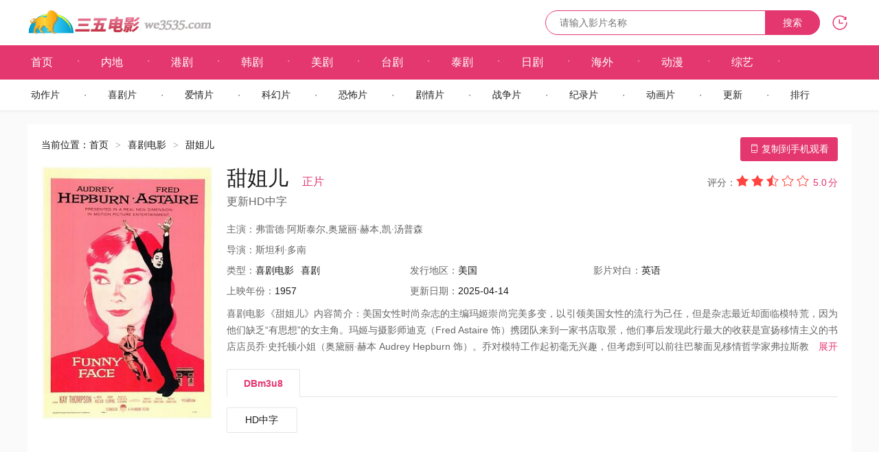

--- FILE ---
content_type: text/html; charset=utf-8
request_url: https://www.we3535.com/movie/15102.html
body_size: 6556
content:
<!DOCTYPE html><html lang="zh-Hans-CN"><head><meta http-equiv="Content-Type" content="text/html; charset=utf-8" /><title>《甜姐儿》免费在线观看_喜剧电影高清全集 - 三五电影网</title><meta name="keywords" content="甜姐儿,甜姐儿全集在线观看,免费喜剧电影,三五电影网,35电影网"><meta name="description" content="三五电影网提供《甜姐儿》喜剧电影免费在线观看，播放流畅不卡顿。剧情简介：美国女性时尚杂志的主编玛姬崇尚完美多变，以引领美国女性的流行为己任，但是杂志最近却面临模特荒，因为他们缺乏“有思想”的女主角。玛姬与摄影师迪克（Fred Astaire 饰）携团队来到一家书店取景，他们事后发现此行"><meta name="applicable-device" content="pc,mobile" /><meta http-equiv="Cache-Control" content="no-transform" /><meta http-equiv="X-UA-Compatible" content="IE=edge"><meta name="viewport" content="width=device-width, initial-scale=1.0, maximum-scale=1.0, user-scalable=0"><meta name="renderer" content="webkit"><link rel="dns-prefetch" href="https://www.we3535.com" /><link rel="shortcut icon" href="https://www.we3535.com/favicon.ico" type="image/x-icon" /><link rel="stylesheet" href="https://www.we3535.com/Tpl/we35-com/we35.com-animate.css?4.0.181010"><link rel="stylesheet" href="https://www.we3535.com/Tpl/we35-com/we35.com-system.css?4.0.181010"><base href="https://www.we3535.com/" /><script type="text/javascript" src="https://www.we3535.com/Public/jquery/1.11.3/jquery.min.js"></script></head><body class="vod-detail"><nav class="header" data-dir="#nav-xjdy">	<div class="navbar-header">		<div class="container">			<h1 class="navbar-brand"><a href="https://www.we3535.com/" title="观看最新电影，尽在三五电影"><img src="https://www.we3535.com/Tpl/we35-com/Images/logo.png" alt="三五电影" /></a></h1>			<a rel="nofollow" class="navbar-toggle primary-toggle visible-xs" href="javascript:;" data-toggle="owl" data-target="#navbar-primary"><i class="iconfont iconfont-menu">&#xe6a9;</i></a><a rel="nofollow" class="navbar-toggle history-toggle visible-xs" href="javascript:;" data-toggle="owl" data-target="#history-dropdown"><i class="iconfont iconfont-history">&#xe64c;</i></a><a rel="nofollow" class="navbar-toggle search-toggle visible-xs" href="https://www.we3535.com/wd"><i class="iconfont iconfont-search">&#xe679;</i></a><a rel="nofollow" class="navbar-toggle navbar-goback" href="javascript:;"><i class="iconfont iconfont-back">&#xe608;</i></a>			<div class="navbar-history"><a rel="nofollow" class="history-hover hidden-xs" href="javascript:;" data-hover="owl"><i class="iconfont iconfont-history">&#xe64c;</i></a>				<div class="dropdown-menu animated fadeInDown" id="history-dropdown">					<div class="history-heading clearfix">						<h5>观看历史</h5>						<a rel="nofollow" class="history-close" href="javascript::" data-dismiss="owl" data-target="#history-dropdown"><i class="iconfont iconfont-close">&#xe604;</i></a></div>					<div class="history-record-get">						<p class="text-center text-light">loading...</p>					</div>				</div>			</div>			<form class="ff-search" data-sid="1" data-limit="10" role="search" action="/index.php?s=vod-search" method="post" data-action="/wd/FFWD">				<div class="navbar-search hidden-xs">					<input class="search-control ff-wd" type="text" name="wd" placeholder="请输入影片名称" />					<button class="search-button" type="submit">搜索</button>				</div>			</form>		</div>	</div>		<div class="navbar" id="navbar-primary">		<div class="navbar-primary" >			<div class="container">				<ul class="navbar-nav clearfix">					<li id="nav-index"><a href="https://www.we3535.com/">首页</a></li>					<li id="nav-neidi"><a href="https://www.we3535.com/nddsj/">内地</a></li><li id="nav-gangju"><a href="https://www.we3535.com/xgdsj/">港剧</a></li><li id="nav-hanju"><a href="https://www.we3535.com/hgdsj/">韩剧</a></li><li id="nav-meiju"><a href="https://www.we3535.com/omdsj/">美剧</a></li><li id="nav-taiwan"><a href="https://www.we3535.com/twdsj/">台剧</a></li><li id="nav-taiju"><a href="https://www.we3535.com/tgdsj/">泰剧</a></li><li id="nav-riju"><a href="https://www.we3535.com/rbdsj/">日剧</a></li><li id="nav-haiwai"><a href="https://www.we3535.com/hwdsj/">海外</a></li>					<li id="nav-dongman"><a href="https://www.we3535.com/dm/">动漫</a></li>					<li id="nav-zongyi"><a href="https://www.we3535.com/zy/">综艺</a></li>					<li id="nav-"><a href="https://www.we3535.com/zy/"></a></li>				</ul>			</div>		</div>		<div class="navbar-subnav" >			<div class="container">				<ul class="navbar-nav clearfix">					<li id="nav-dongzuo"><a href="https://www.we3535.com/dzdy/">动作片</a></li><li id="nav-xiju"><a href="https://www.we3535.com/xjdy/">喜剧片</a></li><li id="nav-aiqing"><a href="https://www.we3535.com/aqdy/">爱情片</a></li><li id="nav-kehuan"><a href="https://www.we3535.com/khdy/">科幻片</a></li><li id="nav-kongbu"><a href="https://www.we3535.com/kbdy/">恐怖片</a></li><li id="nav-juqing"><a href="https://www.we3535.com/jqdy/">剧情片</a></li><li id="nav-zhanzheng"><a href="https://www.we3535.com/zzdy/">战争片</a></li><li id="nav-jilu"><a href="https://www.we3535.com/jldy/">纪录片</a></li><li id="nav-donghua"><a href="https://www.we3535.com/dhdy/">动画片</a></li><li id="nav-"><a href="https://www.we3535.com/new100.html">更新</a></li><li id="nav-"><a href="https://www.we3535.com/top10.html">排行</a></li></ul></div></div></div></nav><div class="content">   	<div class="container"><div class="panel"><script type="text/javascript" src="/lmgg/pcmhftop.js" charset="utf-8"></script><div class="breadcrumbs">	当前位置：<a href="https://www.we3535.com/">首页</a><em class="sep">&gt;</em><a href="https://www.we3535.com/xjdy/">喜剧电影</a><em class="sep">&gt;</em><span>甜姐儿</span></div><div class="detail clearfix">	<div class="detail-mobile hidden-xs">		<a rel="nofollow" class="btn btn-primary" href="javascript:;" data-hover="owl"><i class="iconfont iconfont-phone">&#xe605;</i> 复制到手机观看</a>		<div class="dropdown-menu animated fadeInDown">			<p style="text-align:center">手机百度三五电影</p>		</div>	</div>  	<div class="detail-poster">		<a href="https://www.we3535.com/movie/15102.html"><img src="/Uploads/vod/2025-06-20/685523d746380.jpg" alt="甜姐儿海报剧照"></a>	</div>	<div class="detail-info">		<div class="detail-header clearfix">		<h2>甜姐儿<small>正片</small></h2>				<h3>更新HD中字</h3>		<div class="score-wrap hidden-xs">			<div class="score ff-score">
	<label>评分：</label>
	<span class="ff-score-raty" data-module="vod" data-id="15102" data-score="2.5" data-toggle="tooltip" data-placement="bottom"></span>
	<em><sup class="ff-score-val">5.0</sup><sup>分</sup></em>
</div>		</div>	</div>	<ul class="detail-actor clearfix">		<li><label>主演：</label>弗雷德·阿斯泰尔,奥黛丽·赫本,凯·汤普森</li>		<li><p><label>导演：</label>斯坦利·多南</p>				</li>		<li class="clearfix">		<p><label class="hidden-xs">类型：</label><a href="https://www.we3535.com/xjdy/" target="_blank">喜剧电影</a><a rel="nofollow" href="https://www.we3535.com/types6/%E5%96%9C%E5%89%A7-----hits.html">喜剧</a></p>			<p><label class="hidden-xs">发行地区：</label><span class="text-dark">美国</span></p>		<p><label class="hidden-xs">影片对白：</label><span class="text-dark">英语</span></p>		</li>		<li class="clearfix">		<p><label><span class="hidden-xs">上映</span>年份：</label><a href="https://www.we3535.com/types6/--1957---hits.html" target="_blank">1957</a></p>		<p class="hidden-xs"><label>更新日期：</label><span class="text-dark">2025-04-14</span></p>		</li>		<li class="intro">		<p class="detail-intro text-justify"><label>喜剧电影《甜姐儿》内容简介：</label>美国女性时尚杂志的主编玛姬崇尚完美多变，以引领美国女性的流行为己任，但是杂志最近却面临模特荒，因为他们缺乏“有思想”的女主角。玛姬与摄影师迪克（Fred Astaire 饰）携团队来到一家书店取景，他们事后发现此行最大的收获是宣扬移情主义的书店店员乔·史托顿小姐（奥黛丽·赫本 Audrey Hepburn 饰）。乔对模特工作起初毫无兴趣，但考虑到可以前往巴黎面见移情哲学家弗拉斯教授，还是应承了下来。迪克因为乔而创作欲强烈，两人合作了一系列美轮美奂的作品，同时他们的关系也到了发展。不久乔如愿见到了教授，这使迪克颇为不安，两人大吵一番后乔愤而离去，为了挽回乔与展演，迪克和玛姬使出了浑身解数…… /有关《甜姐儿》详尽内容参考<a href="https://movie.douban.com/subject_search?search_text=甜姐儿" target="_blank" rel="nofollow">《甜姐儿》豆瓣讨论区</a></p>		<a rel="nofollow" class="detail-intro-more text-primary" href="javascript:;" id="detail-intro-more">展开</a>		</li>	</ul></div>	<!--在线观看TAB标签组件 -->
<div class="detail-source">
	<ul class="detail-tab ff-playurl-tab detail-tab-zt clearfix" id="detail-tab" data-active=".ff-playurl-tab-">
				<li class="active">
			<a href="javascript:;" data-target=".ff-playurl-tab-1" data-toggle="tab" rel="nofollow">DBm3u8</a>
		</li>	</ul>
	<div class="detail-content tab-content ff-playurl-tab" id="detail-content">
				<ul class="detail-play-list clearfix tab-pane ff-playurl ff-playurl-tab-1 active fade in" data-active="15102--" data-more="34">
			<li data-id="15102-1-1"><a href="https://www.we3535.com/player/15102-1-1.html">HD中字</a></li>		</ul>	</div>
</div>	</div><script type="text/javascript" src="/lmgg/pcmhf.js" charset="utf-8"></script><script type="text/javascript" src="/lmgg/pcmhf-2.js" charset="utf-8"></script></div><div class="panel">	<div class="panel-heading clearfix">		<h3 class="panel-title">《甜姐儿》同主演作品</h3>	</div>	<div class="panel-max detail-hot">					<ul class="thumbnail-group clearfix">			<li>	<a class="thumbnail" href="https://www.we3535.com/movie/14989.html" title="篷车队" target="_blank">	<img class="ff-img" data-original="https://www.we3535.com/Uploads/vod/2025-06-20/68552366369ba.jpg" alt="篷车队海报">	</a>	<div class="video-info">		<h5><a href="https://www.we3535.com/movie/14989.html" target="_blank">篷车队</a></h5><p>更新至HD中字</p>		<p>   		弗雷德·阿斯泰尔赛德·查里斯奥斯卡·黎凡特				</p>	</div></li><li>	<a class="thumbnail" href="https://www.we3535.com/movie/17642.html" title="现在的你最可爱" target="_blank">	<img class="ff-img" data-original="https://www.we3535.com/Uploads/vod/2025-06-20/68552e8219edb.jpg" alt="现在的你最可爱海报">	</a>	<div class="video-info">		<h5><a href="https://www.we3535.com/movie/17642.html" target="_blank">现在的你最可爱</a></h5><p>更新至HD中字</p>		<p>   		弗雷德·阿斯泰尔丽塔·海华斯				</p>	</div></li><li>	<a class="thumbnail" href="https://www.we3535.com/movie/15102.html" title="甜姐儿" target="_blank">	<img class="ff-img" data-original="https://www.we3535.com/Uploads/vod/2025-06-20/685523d746380.jpg" alt="甜姐儿海报">	</a>	<div class="video-info">		<h5><a href="https://www.we3535.com/movie/15102.html" target="_blank">甜姐儿</a></h5><p>更新至HD中字</p>		<p>   		弗雷德·阿斯泰尔奥黛丽·赫本凯·汤普森				</p>	</div></li><li>	<a class="thumbnail" href="https://www.we3535.com/movie/17680.html" title="王室的婚礼" target="_blank">	<img class="ff-img" data-original="https://www.we3535.com/Uploads/vod/2025-06-20/68552eac21e9e.jpg" alt="王室的婚礼海报">	</a>	<div class="video-info">		<h5><a href="https://www.we3535.com/movie/17680.html" target="_blank">王室的婚礼</a></h5><p>更新至HD中字</p>		<p>   		弗雷德·阿斯泰尔简·鲍威尔				</p>	</div></li><li>	<a class="thumbnail" href="https://www.we3535.com/movie/18106.html" title="摇摆乐时代" target="_blank">	<img class="ff-img" data-original="https://www.we3535.com/Uploads/vod/2025-06-20/685530922bed4.jpg" alt="摇摆乐时代海报">	</a>	<div class="video-info">		<h5><a href="https://www.we3535.com/movie/18106.html" target="_blank">摇摆乐时代</a></h5><p>更新至HD中字</p>		<p>   		弗雷德·阿斯泰尔金杰·罗杰斯维克托·摩尔				</p>	</div></li>		</ul>	</div></div><div class="panel">	<div class="panel-heading clearfix">		<h3 class="panel-title">《甜姐儿》推荐同类型的喜剧电影</h3>	</div>	<div class="panel-max detail-hot">					<ul class="thumbnail-group clearfix">			<li>	<a class="thumbnail" href="https://www.we3535.com/movie/19026.html" title="前任攻略" target="_blank">	<img class="ff-img" data-original="https://www.we3535.com/Uploads/vod/2025-06-20/685535f84d1e8.jpg" alt="前任攻略海报">	</a>	<div class="video-info">		<h5><a href="https://www.we3535.com/movie/19026.html" target="_blank">前任攻略</a></h5><p>更新至HD中字</p>		<p>   		韩庚姚星彤郑恺				</p>	</div></li><li>	<a class="thumbnail" href="https://www.we3535.com/movie/17693.html" title="猛鬼狐狸精" target="_blank">	<img class="ff-img" data-original="https://www.we3535.com/Uploads/vod/2025-06-20/68552eb90ac85.jpg" alt="猛鬼狐狸精海报">	</a>	<div class="video-info">		<h5><a href="https://www.we3535.com/movie/17693.html" target="_blank">猛鬼狐狸精</a></h5><p>更新至HD中字</p>		<p>   		吴君如楚原成奎安				</p>	</div></li><li>	<a class="thumbnail" href="https://www.we3535.com/movie/45177.html" title="好运" target="_blank">	<img class="ff-img" data-original="https://www.we3535.com/Uploads/vod/2025-12-19/6944a19c23a7f.jpg" alt="好运海报">	</a>	<div class="video-info">		<h5><a href="https://www.we3535.com/movie/45177.html" target="_blank">好运</a></h5><p>更新至HD</p>		<p>   		阿兹·安萨里基努·里维斯塞斯·罗根				</p>	</div></li><li>	<a class="thumbnail" href="https://www.we3535.com/movie/18371.html" title="心动的感觉" target="_blank">	<img class="ff-img" data-original="https://www.we3535.com/Uploads/vod/2025-06-20/685531e3b6da3.jpg" alt="心动的感觉海报">	</a>	<div class="video-info">		<h5><a href="https://www.we3535.com/movie/18371.html" target="_blank">心动的感觉</a></h5><p>更新至HD中字</p>		<p>   		苏菲·玛索文森特·林顿伊丽莎白·维塔利				</p>	</div></li><li>	<a class="thumbnail" href="https://www.we3535.com/movie/17039.html" title="K歌情人" target="_blank">	<img class="ff-img" data-original="https://www.we3535.com/Uploads/vod/2025-06-20/68552bd3c0195.jpg" alt="K歌情人海报">	</a>	<div class="video-info">		<h5><a href="https://www.we3535.com/movie/17039.html" target="_blank">K歌情人</a></h5><p>更新至HD中字</p>		<p>   		休·格兰特德鲁·巴里摩尔斯科特·波特				</p>	</div></li><li>	<a class="thumbnail" href="https://www.we3535.com/movie/15936.html" title="安曼女神" target="_blank">	<img class="ff-img" data-original="https://www.we3535.com/Uploads/vod/2025-06-20/6855272eac614.jpg" alt="安曼女神海报">	</a>	<div class="video-info">		<h5><a href="https://www.we3535.com/movie/15936.html" target="_blank">安曼女神</a></h5><p>更新至HD中字</p>		<p>   		纳彦塔拉RJBalaji				</p>	</div></li><li>	<a class="thumbnail" href="https://www.we3535.com/movie/18907.html" title="名伶暗杀令" target="_blank">	<img class="ff-img" data-original="https://www.we3535.com/Uploads/vod/2025-06-20/68553551b4728.jpg" alt="名伶暗杀令海报">	</a>	<div class="video-info">		<h5><a href="https://www.we3535.com/movie/18907.html" target="_blank">名伶暗杀令</a></h5><p>更新至HD中字</p>		<p>   					<a href="https://www.we3535.com/types6/%E5%96%9C%E5%89%A7-----hits.html">喜剧</a>			<a href="https://www.we3535.com/vod-type-id--type--area-%E5%85%B6%E5%AE%83-year--star--state--order-addtime">其它</a>		</p>	</div></li><li>	<a class="thumbnail" href="https://www.we3535.com/movie/16886.html" title="临阵脱逃" target="_blank">	<img class="ff-img" data-original="https://www.we3535.com/Uploads/vod/2025-06-20/68552b289d7e8.jpg" alt="临阵脱逃海报">	</a>	<div class="video-info">		<h5><a href="https://www.we3535.com/movie/16886.html" target="_blank">临阵脱逃</a></h5><p>更新至HD中字</p>		<p>   		埃米利奥·萨卡里亚桑雅·杰哈特海纳·劳特尔巴赫				</p>	</div></li><li>	<a class="thumbnail" href="https://www.we3535.com/movie/16848.html" title="二度姻缘三日情" target="_blank">	<img class="ff-img" data-original="https://www.we3535.com/Uploads/vod/2025-06-20/68552afdbf444.jpg" alt="二度姻缘三日情海报">	</a>	<div class="video-info">		<h5><a href="https://www.we3535.com/movie/16848.html" target="_blank">二度姻缘三日情</a></h5><p>更新至HD中字</p>		<p>   		贝特·米德勒丹尼斯·法里纳宝拉·马歇尔				</p>	</div></li><li>	<a class="thumbnail" href="https://www.we3535.com/movie/18763.html" title="埃及艳后的任务" target="_blank">	<img class="ff-img" data-original="https://www.we3535.com/Uploads/vod/2025-06-20/685534a3d3023.jpg" alt="埃及艳后的任务海报">	</a>	<div class="video-info">		<h5><a href="https://www.we3535.com/movie/18763.html" target="_blank">埃及艳后的任务</a></h5><p>更新至HD中字</p>		<p>   		热拉尔·德帕迪约莫妮卡·贝鲁奇贾梅尔·杜布兹				</p>	</div></li><li>	<a class="thumbnail" href="https://www.we3535.com/movie/18801.html" title="在人海中遇见你" target="_blank">	<img class="ff-img" data-original="https://www.we3535.com/Uploads/vod/2025-06-20/685534cf365f7.jpg" alt="在人海中遇见你海报">	</a>	<div class="video-info">		<h5><a href="https://www.we3535.com/movie/18801.html" target="_blank">在人海中遇见你</a></h5><p>更新至HD中字</p>		<p>   		哈维尔·多罗拉斯皮拉尔·洛佩斯·德·阿亚拉米格尔·德多维奇				</p>	</div></li><li>	<a class="thumbnail" href="https://www.we3535.com/movie/17955.html" title="最萌警探" target="_blank">	<img class="ff-img" data-original="https://www.we3535.com/Uploads/vod/2025-06-20/68552fe7a8069.jpg" alt="最萌警探海报">	</a>	<div class="video-info">		<h5><a href="https://www.we3535.com/movie/17955.html" target="_blank">最萌警探</a></h5><p>更新至HD中字</p>		<p>   		莉莎·阿尔扎马索娃谢尔盖·加尔马什杨歌				</p>	</div></li><li>	<a class="thumbnail" href="https://www.we3535.com/movie/28525.html" title="飙风战警" target="_blank">	<img class="ff-img" data-original="https://www.we3535.com/Uploads/vod/2025-06-20/68555eb308ca1.jpg" alt="飙风战警海报">	</a>	<div class="video-info">		<h5><a href="https://www.we3535.com/movie/28525.html" target="_blank">飙风战警</a></h5><p>更新至HD</p>		<p>   		威尔·史密斯凯文·克莱恩肯尼思·布拉纳				</p>	</div></li><li>	<a class="thumbnail" href="https://www.we3535.com/movie/28492.html" title="关于史蒂夫的一切" target="_blank">	<img class="ff-img" data-original="https://www.we3535.com/Uploads/vod/2025-06-20/68555e8e4b293.jpg" alt="关于史蒂夫的一切海报">	</a>	<div class="video-info">		<h5><a href="https://www.we3535.com/movie/28492.html" target="_blank">关于史蒂夫的一切</a></h5><p>更新至HD</p>		<p>   		桑德拉·布洛克托马斯·哈登·丘奇布莱德利·库珀				</p>	</div></li><li>	<a class="thumbnail" href="https://www.we3535.com/movie/12252.html" title="命运魔法师" target="_blank">	<img class="ff-img" data-original="https://www.we3535.com/Uploads/vod/2025-06-20/685518a4a254b.jpg" alt="命运魔法师海报">	</a>	<div class="video-info">		<h5><a href="https://www.we3535.com/movie/12252.html" target="_blank">命运魔法师</a></h5><p>更新至HD</p>		<p>   		杰米·肯尼迪Rebecca Blumhagen马利克·约巴				</p>	</div></li><li>	<a class="thumbnail" href="https://www.we3535.com/movie/16126.html" title="大玩家" target="_blank">	<img class="ff-img" data-original="https://www.we3535.com/Uploads/vod/2025-06-20/685527fdd2db3.jpg" alt="大玩家海报">	</a>	<div class="video-info">		<h5><a href="https://www.we3535.com/movie/16126.html" target="_blank">大玩家</a></h5><p>更新至HD中字</p>		<p>   		钟欣潼谢娜孙兴				</p>	</div></li><li>	<a class="thumbnail" href="https://www.we3535.com/movie/16956.html" title="丈夫因素2" target="_blank">	<img class="ff-img" data-original="https://www.we3535.com/Uploads/vod/2025-06-20/68552b74e00f6.jpg" alt="丈夫因素2海报">	</a>	<div class="video-info">		<h5><a href="https://www.we3535.com/movie/16956.html" target="_blank">丈夫因素2</a></h5><p>更新至HD中字</p>		<p>   		GülArici爱布茹.贝约格鲁				</p>	</div></li><li>	<a class="thumbnail" href="https://www.we3535.com/movie/18556.html" title="寻羊勇探" target="_blank">	<img class="ff-img" data-original="https://www.we3535.com/Uploads/vod/2025-06-20/685533af1c473.jpg" alt="寻羊勇探海报">	</a>	<div class="video-info">		<h5><a href="https://www.we3535.com/movie/18556.html" target="_blank">寻羊勇探</a></h5><p>更新至HD中字</p>		<p>   		VictorAllenEvelyn				</p>	</div></li><li>	<a class="thumbnail" href="https://www.we3535.com/movie/18238.html" title="我是杀手女仆" target="_blank">	<img class="ff-img" data-original="https://www.we3535.com/Uploads/vod/2025-06-20/6855313736d9d.jpg" alt="我是杀手女仆海报">	</a>	<div class="video-info">		<h5><a href="https://www.we3535.com/movie/18238.html" target="_blank">我是杀手女仆</a></h5><p>更新至HD中字</p>		<p>   		董思怡周锐金泳三				</p>	</div></li><li>	<a class="thumbnail" href="https://www.we3535.com/movie/1375.html" title="循环星期一" target="_blank">	<img class="ff-img" data-original="https://www.we3535.com/Uploads/vod/2025-06-20/6854dd867f5db.jpg" alt="循环星期一海报">	</a>	<div class="video-info">		<h5><a href="https://www.we3535.com/movie/1375.html" target="_blank">循环星期一</a></h5><p>更新至HD</p>		<p>   		抔米提·米弯投瓦兰PunpreedeeKhumprom				</p>	</div></li><li>	<a class="thumbnail" href="https://www.we3535.com/movie/17508.html" title="神采飞扬" target="_blank">	<img class="ff-img" data-original="https://www.we3535.com/Uploads/vod/2025-06-20/68552de0bdfb6.jpg" alt="神采飞扬海报">	</a>	<div class="video-info">		<h5><a href="https://www.we3535.com/movie/17508.html" target="_blank">神采飞扬</a></h5><p>更新至HD中字</p>		<p>   		弗兰克·威利詹妮弗·康纳利德蒙特·莫罗尼				</p>	</div></li>		</ul>	</div></div><div class="footer"><div class="container"> <div class="copyright"><p>本站所列之<a href="https://www.we3535.com/">最新电影</a>及百度影音<a href="https://www.we3535.com/">电视剧</a>资源等相关内容皆采集自网络，本站概不参与录制、上传和存储等活动。</p><p><a href="https://www.we3535.com/movie/">探索</a>-<a href="https://www.we3535.com/player/">发现</a>-<a href="https://www.we3535.com/top10.html">电影排行榜</a>-<a href="https://www.we3535.com/new100.html">最新更新</a>-<a href="https://www.we3535.com/map-show-id-rss-limit-100/" target="_blank">RSS订阅</a>-<a rel="nofollow" href="https://v.baidu.com/" target="_blank">百度视频</a>-<a rel="nofollow" href="https://movie.douban.com/" target="_blank">豆瓣影视</a>-feifeicms</p><p>&copy;2004-2026<a href="https://www.we3535.com/">三五电影网</a> www.we3535.com</p><img src="https://www.we3535.com/Tpl/we35-com/Images/email.png" alt="email" />		</div><div id="return-top" class="top_e"><img src="https://www.we3535.com/Tpl/we35-com/getop.png" width="40px" id="img" ><div style="width:40px; margin:auto; display:flex;"><p id='font' style="font-size:11px; margin-left:9px; margin-top:1px; display:none;">返回<br>顶部</p></div>	</div></div></div><div style="display:none"><!-- Google tag (gtag.js) -->
<script async src="https://www.googletagmanager.com/gtag/js?id=G-N5XTY78NL6"></script>
<script>
  window.dataLayer = window.dataLayer || [];
  function gtag(){dataLayer.push(arguments);}
  gtag('js', new Date());

  gtag('config', 'G-N5XTY78NL6');
</script></div><script type="text/javascript" src="https://www.we3535.com/Public/bootstrap/3.3.5/js/bootstrap.min.js"></script><script type="text/javascript" src="https://www.we3535.com/Tpl/we35-com/we35.com-system.js?4.0.181010"></script><script type="text/javascript" src="https://www.we3535.com/Public/js/we35.com-system.js?4.0.181010"></script><script type="text/javascript">	var cms = {		root:"/",		urlhtml:"0",		sid:"1",		id:"15102",	userid:"",	username:"",	userforum:"1",	page:"1",	domain_m:""};</script><script type="text/javascript" src="/lmgg/pcmxf.js" charset="utf-8"></script><script defer src="https://static.cloudflareinsights.com/beacon.min.js/vcd15cbe7772f49c399c6a5babf22c1241717689176015" integrity="sha512-ZpsOmlRQV6y907TI0dKBHq9Md29nnaEIPlkf84rnaERnq6zvWvPUqr2ft8M1aS28oN72PdrCzSjY4U6VaAw1EQ==" data-cf-beacon='{"version":"2024.11.0","token":"a6f305133fd44dabb1ef1969e1fc8a29","r":1,"server_timing":{"name":{"cfCacheStatus":true,"cfEdge":true,"cfExtPri":true,"cfL4":true,"cfOrigin":true,"cfSpeedBrain":true},"location_startswith":null}}' crossorigin="anonymous"></script>
</body></html>